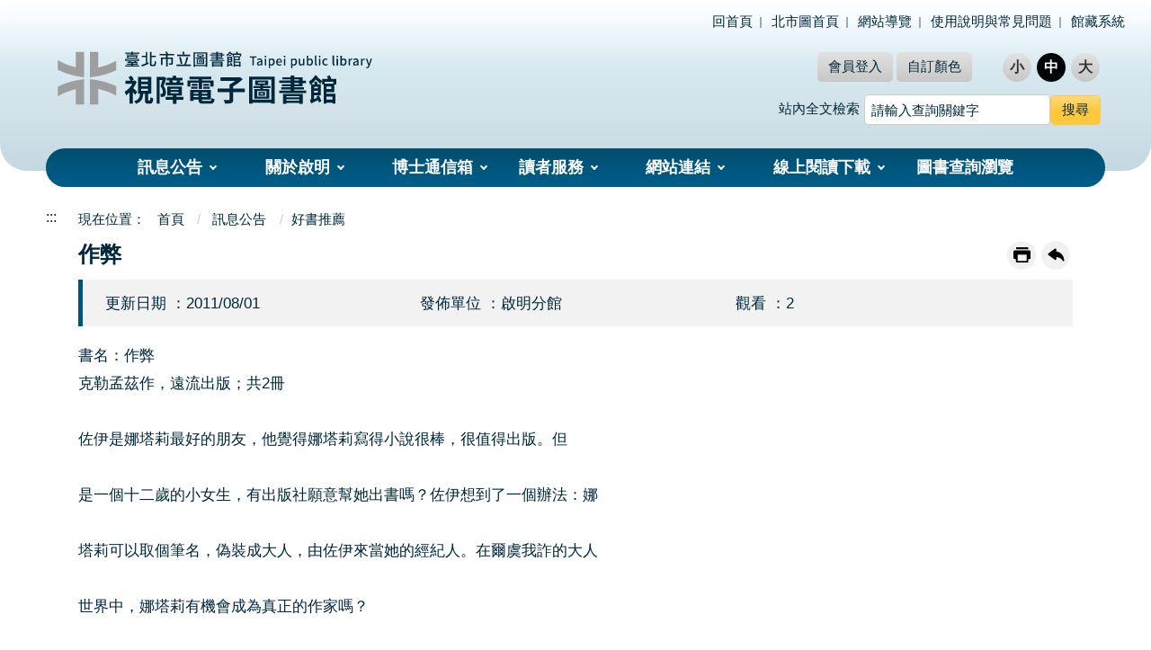

--- FILE ---
content_type: text/html;charset=utf-8
request_url: https://blind.tpml.edu.tw/TaipeiLib/wSite/ct?xItem=161316&ctNode=419&mp=2
body_size: 18284
content:
<!doctype html><html lang="zh-Hant" class="no-js" xmlns:user="urn:user-namespace-here" xmlns:msxsl="urn:schemas-microsoft-com:xslt">
<head>
<META http-equiv="Content-Type" content="text/html; charset=utf-8">
<meta charset="utf-8" xmlns:gcse="urn:google-did-not-provide-a-real-ns">
<meta http-equiv="X-UA-Compatible" content="IE=edge">
<meta name="viewport" content="width=device-width, initial-scale=1">
<title>作弊</title>
<link rel="stylesheet" type="text/css" href="xslgip/style2/vendor/slick/slick.css">
<link rel="stylesheet" type="text/css" href="xslgip/style2/vendor/slick/slick-theme.css">
<link rel="stylesheet" type="text/css" href="xslgip/style2/vendor/fancybox/jquery.fancybox.min.css">
<link rel="stylesheet" type="text/css" href="xslgip/style2/vendor/carousel/carousel-prev-next.css">
<link rel="stylesheet" href="xslgip/style2/css/hyui.css">
<link rel="icon" type="image/x-icon" href="xslgip/style2/images/favicon.png">
</head>
<body>
<a class="goCenter" href="#center" tabindex="1">按Enter到主內容區</a>
<div class="wrapper">
<header class="header">
<div class="container">
<a class="accesskey" href="#aU" id="aU" accesskey="U" title="臺北市立圖書館─視障電子圖書館" tabindex="2">:::</a>
<nav class="navigation" role="navigation" aria-label="Site">
<div class="navlist">
<ul>
<li>
<a href="/TaipeiLib/wSite/mp?mp=2" target="_nwGip">回首頁</a>
</li>
<li>
<a href="https://tpml.gov.taipei/" target="_nwGip">北市圖首頁</a>
</li>
<li>
<a href="sitemap?mp=2" target="_nwGip">網站導覽</a>
</li>
<li>
<a href="lp?ctNode=423&CtUnit=189&BaseDSD=7&mp=2" target="_nwGip">使用說明與常見問題</a>
</li>
<li>
<a href="https://book.tpml.edu.tw/" target="_nwGip">館藏系統</a>
</li>
</ul>
</div><div class="mpfun">
    <ul aria-label="login">
        <li class="myname" id="loginedUserName" style="display: none;"></li>
        <li style="display: none;" id="loginedHistory"><a href="/TaipeiLib/wSite/sp?xdUrl=/wSite/nonvisual/history.jsp&mp=2&ctNode=320">進入個人書房</a></li>
        <li class="logout_btn" onclick="doLogout()" style="display: none;" id="logoutBtn"><a href="#">登出</a></li>
        <li class="login_btn" onclick="goLogin()" style="display: none;" id="loginBtn"><a href="#">會員登入</a></li>
        <li><a href="#">自訂顏色</a>
            <!-- readset star -->
            <div class="readset" style="display:none;">
                <button type="button" class="btn close_btn" aria-label="Close" onclick="">關閉</button>
                <div class="flex-form">
                    <!-- changeTextColor -->
                    <div class="form_grp form_inline" aria-label="changeTextColor">
                        <label for="changeTextColor">文字顏色</label>
                        <select id="changeTextColor">
                            <option data-val="tC_default" selected="selected">預設文字顏色</option>
                            <option data-val="tC_white">白色(White)</option>
                            <option data-val="tC_black">黑色(Black)</option>
                            <option data-val="tC_yellow">黃色(Yellow)</option>
                            <option data-val="tC_lime">綠色(Lime)</option>
                        </select>
                    </div>
                    <!-- changeBackgroundColor -->
                    <div class="form_grp form_inline" aria-label="changeBackgroundColor">
                        <label for="changeBackgroundColor">背景顏色</label>
                        <select id="changeBackgroundColor">
                            <option data-val="bC_default" selected="selected">預設背景顏色</option>
                            <option data-val="bC_white">白色(White)</option>
                            <option data-val="bC_black">黑色(Black)</option>
                        </select>
                    </div>
                    <hr>   
                    <div class="btn_grp form_inline">
                        <button class="btn btn-submit" onclick="changeBackgroundAndText()">套用設定</button>
                        <button class="btn btn-reset" onclick="changeBackgroundAndTextDefault()">預設樣式</button>
                    </div>
                </div>
            </div>
            <!-- readset end -->
        </li>
    </ul>
</div>
<script>
	var globalUserInfo = {};
	document.addEventListener("DOMContentLoaded", function(event) { 
		globalUserInfo = getUserInfo();
		chcekLogin();
		checkBackgroundAndText();
   	 	ACCESS_TOKEN = globalUserInfo.jwToken;
	});
    /**
     * 登出
     * @returns {boolean}
     */
    function doLogout(linkUrl) {
    	 let postData = {};
		$.ajax({
			url: "/TaipeiLibAdmin/front/userLogout",
		     type: 'POST',
		     data: JSON.stringify(postData),
		     contentType: "application/json; charset=utf-8",
		     headers: {'Authorization': 'Bearer ' + ACCESS_TOKEN},
		     success: function (res) {
		         console.log(res);
		         if (res.success) {
		        	 eraseDefaultCookie();
			         if (linkUrl) {
			        	 window.location.href = linkUrl;
			         } else {
						window.location.reload();
			         }
		         } else {
				     console.log("lost jwtoken");
				     eraseDefaultCookie();
			         if (linkUrl) {
			        	 window.location.href = linkUrl;
			         } else {
						window.location.reload();
			         }
		         }
		     },
		     error: function (data, textStatus, errorThrown) {
			     console.log("lost jwtoken");
			     eraseDefaultCookie();
		         if (linkUrl) {
		        	 window.location.href = linkUrl;
		         } else {
					window.location.reload();
		         }
		         console.error(errorThrown);
		     }
		});  
    }
    function goLogin() {
        window.location.href = '/TaipeiLib/wSite/sp?xdUrl=/wSite/nonvisual/login.jsp&mp=2&ctNode=321'
    }
    function chcekLogin() {
		if (globalUserInfo.appToken != undefined && globalUserInfo.appToken != "") {
			$("#loginedUserName").text('歡迎，' + globalUserInfo.userName);
			$("#loginedUserName").show();
			$("#loginedHistory").show();
			$("#logoutBtn").show();
			$("#loginBtn").hide();
			if (globalUserInfo.readerTypeCode != "D") {
				alert("很抱歉，您並不符合使用資格。本網站服務限視障讀者登入後可使用。");
				doLogout();
			}
		} else {
			$("#loginedUserName").hide();
			$("#loginedHistory").hide();
			$("#logoutBtn").hide();
			$("#loginBtn").show();
		}
    }
    function checkBackgroundAndText() {
    	var body = document.body;
    	var textColor = window.localStorage.getItem('textColor');
    	var backgroundColor = window.localStorage.getItem('backgroundColor');
    	body.className = '';
    	body.classList.add(textColor);
    	body.classList.add(backgroundColor);

		var imgSrc = $(".container h1 a img")[0].src;
		imgSrc = imgSrc.replace(imgSrc.substring(imgSrc.lastIndexOf('/') + 1), '');
    	if (textColor == 'tC_white') {
        	$(".container h1 a img")[0].src = imgSrc + "logo_white.svg";
       	} else if (textColor == 'tC_yellow') {
        	$(".container h1 a img")[0].src = imgSrc + "logo_yellow.svg";
        } else if (textColor == 'tC_lime') {
        	$(".container h1 a img")[0].src = imgSrc + "logo_lime.svg";
        } else if (textColor == 'tC_black') {
        	$(".container h1 a img")[0].src = imgSrc + "logo_black.svg";
        } else {
        	$(".container h1 a img")[0].src = imgSrc + "logo.svg";
        }
    }
    function changeBackgroundAndText() {
    	var textColor = $('.wrapper #changeTextColor').find(':selected').attr('data-val');
    	var backgroundColor = $('.wrapper #changeBackgroundColor').find(':selected').attr('data-val');
    	if (document.querySelector(".m_search").style.display == 'block') {
        	textColor = $('.m_search #changeTextColor').find(':selected').attr('data-val');
        	backgroundColor = $('.m_search #changeBackgroundColor').find(':selected').attr('data-val');        	
       	}
    	window.localStorage.setItem('textColor', textColor);
    	window.localStorage.setItem('backgroundColor', backgroundColor);
    	checkBackgroundAndText();
    }
    function changeBackgroundAndTextDefault() {
    	if (document.querySelector(".m_search").style.display == 'block') {
        	$('.m_search #changeTextColor').prop("selectedIndex", 0);
        	$('.m_search #changeBackgroundColor').prop("selectedIndex", 0);
    	} else {
        	$('.wrapper #changeTextColor').prop("selectedIndex", 0);
        	$('.wrapper #changeBackgroundColor').prop("selectedIndex", 0);
       	}
    	changeBackgroundAndText();
    }
	function getCookie(name) {
		var match = document.cookie.match(new RegExp('(^| )' + name
				+ '=([^;]+)'));
		if (match) {
			return match[2];
		} else {
			console.log('--something went wrong---');
			return "";
		}
	}
	function b64DecodeUnicode(str) {
        return decodeURIComponent(atob(str).split('').map(function(c) {
            return '%' + ('00' + c.charCodeAt(0).toString(16)).slice(-2);
        }).join(''));
    }
    function getUserInfo() {
    	var appToken = getCookie("appToken");
		if (appToken != undefined && appToken != "") {
			var userInfo = {};
			userInfo.appToken = getCookie("appToken");
			userInfo.userName = b64DecodeUnicode(getCookie("userName"));
			userInfo.jwToken = getCookie("jwToken");
			userInfo.readerCode = getCookie("readerCode");
			userInfo.birth = getCookie("birth");
			userInfo.readerTypeCode = getCookie("readerTypeCode");
			return userInfo;			
		} else {
			return {};
		}
    }
    function eraseCookie(name) {
        document.cookie = name + '=; Path=/TaipeiLib/; Max-Age=0;';
    }
    function eraseDefaultCookie() {
    	eraseCookie("userName");
    	eraseCookie("readerCode");
    	eraseCookie("jwToken");
    	eraseCookie("appToken");
    	eraseCookie("birth");
    	eraseCookie("readerTypeCode");
    }
</script><div class="font_size">
<ul aria-label="字級大小切換">
<li>
<a href="#" class="small">小</a>
</li>
<li>
<a href="#" class="medium active">中</a>
</li>
<li>
<a href="#" class="large">大</a>
</li>
</ul>
</div>
</nav>
<div class="search" role="search">
<button type="button" class="btn sclose_btn" aria-label="Close" onclick="">關閉</button>
<div class="form_grp">
<label for="fullTextKeyword">站內全文檢索</label><input class="fullTextKeyword" name="fullTextKeyword" id="fullTextKeyword" type="text" title="請輸入查詢關鍵字" placeholder="請輸入查詢關鍵字" accesskey="S" aria-label="搜尋網站內容" onchange="this.value=this.value"><input name="" type="submit" value="搜尋" title="搜尋" class="btn btn-search" onclick="goToFulltextSearch()">
</div>
</div>
<script>
                $(document).ready(() => {
					let urlParams = new URLSearchParams(window.location.search);
					let fullTextKeyword = urlParams.get('fullTextKeyword');	
					$(".fullTextKeyword").eq(0).val(fullTextKeyword);
					$(".fullTextKeyword").eq(1).val(fullTextKeyword);				
   				});
			    function goToFulltextSearch() {
			    	var fullTextKeyword=$(".fullTextKeyword").eq(1).val();
			    	$(".fullTextKeyword").eq(0).val(fullTextKeyword);
			        location.href = "sp?xdUrl=/wSite/nonvisual/fullTextSearching.jsp&mp=2&ctNode=360&fullTextKeyword=" + fullTextKeyword;
			    }  
				</script>
<h1>
<a href="mp?mp=2"><img alt="臺北市立圖書館─視障電子圖書館" src="xslgip/style2/images/logo.svg"></a>
</h1>
<nav class="menu" role="navigation" aria-label="Header的導航列">
<ul>
<li>
<a href="np?ctNode=422&mp=2">訊息公告</a>
<ul>
<li>
<a href="lp?ctNode=335&CtUnit=111&BaseDSD=7&mp=2">最新消息</a>
</li>
<li>
<a href="lp?ctNode=418&CtUnit=185&BaseDSD=7&mp=2">新書目錄</a>
</li>
<li>
<a href="lp?ctNode=419&CtUnit=186&BaseDSD=7&mp=2">好書推薦</a>
</li>
<li>
<a href="lp?ctNode=420&CtUnit=185&BaseDSD=7&mp=2">圖書目錄</a>
</li>
</ul>
</li>
<li>
<a href="np?ctNode=336&mp=2">關於啟明</a>
<ul>
<li>
<a href="np?ctNode=337&CtUnit=112&BaseDSD=7&mp=2">創立沿革</a>
</li>
<li>
<a href="np?ctNode=338&CtUnit=113&BaseDSD=7&mp=2">服務項目</a>
</li>
<li>
<a href="np?ctNode=339&CtUnit=114&BaseDSD=7&mp=2">交通位置</a>
</li>
</ul>
</li>
<li>
<a href="np?ctNode=340&mp=2">博士通信箱</a>
<ul>
<li>
<a href="np?ctNode=341&CtUnit=115&BaseDSD=7&mp=2">實施說明</a>
</li>
<li>
<a href="sp?xdUrl=/wSite/nonvisual/drQa-form.jsp&mp=2&ctNode=342">本月題目</a>
</li>
<li>
<a href="sp?xdUrl=/wSite/nonvisual/drQa-lp.jsp&mp=2&ctNode=343">答案與得獎名單</a>
</li>
</ul>
</li>
<li>
<a href="np?ctNode=355&mp=2">讀者服務</a>
<ul>
<li>
<a href="sp?xdUrl=/wSite/nonvisual/history.jsp&mp=2&ctNode=320">圖書借閱紀錄(個人書房)</a>
</li>
<li>
<a href="sp?xdUrl=/wSite/nonvisual/message-lp.jsp&mp=2&ctNode=358">借書留言板</a>
</li>
<li>
<a href="sp?xdUrl=/wSite/nonvisual/register.jsp&mp=2&ctNode=359">借閱證申請(註冊)</a>
</li>
</ul>
</li>
<li>
<a href="np?ctNode=344&mp=2">網站連結</a>
<ul>
<li>
<a href="lp?ctNode=424&CtUnit=190&BaseDSD=7&mp=2">圖書館</a>
</li>
</ul>
</li>
<li>
<a href="np?ctNode=345&mp=2">線上閱讀下載</a>
<ul>
<li>
<a href="lp?ctNode=346&CtUnit=119&BaseDSD=32&mp=2">線上有聲書</a>
</li>
<li>
<a href="lp?ctNode=347&CtUnit=120&BaseDSD=32&mp=2">線上點字書</a>
</li>
<li>
<a href="lp?ctNode=348&CtUnit=121&BaseDSD=7&mp=2">用心看電影</a>
</li>
<li>
<a href="lp?ctNode=349&CtUnit=122&BaseDSD=7&mp=2">啟明之音</a>
</li>
<li>
<a href="lp?ctNode=350&CtUnit=123&BaseDSD=7&mp=2">有聲國語日報</a>
</li>
<li>
<a href="lp?ctNode=351&CtUnit=124&BaseDSD=7&mp=2">線上點字樂譜</a>
</li>
<li>
<a href="lp?ctNode=352&CtUnit=125&BaseDSD=7&mp=2">空中故事屋</a>
</li>
</ul>
</li>
<li>
<a href="sp?xdUrl=/wSite/nonvisual/bookSearch-lp.jsp&mp=2&ctNode=353">圖書查詢瀏覽</a>
</li>
</ul>
</nav>
<noscript> 您的瀏覽器不支援JavaScript語法，JavaScript語法並不影響內容的陳述。您可使用按鍵盤上的Ctrl鍵+
                    (+)鍵放大/(-)鍵縮小來改變字型大小；回到上一頁可使用瀏覽器提供的 Alt+左方向鍵(&larr;)
                    快速鍵功能；列印可使用瀏覽器提供的(Ctrl+P)功能。您的瀏覽器，不支援script語法，若您的瀏覽器無法支援請點選此超連結 <a href="#">網站導覽</a>
</noscript>
</div>
</header>
<main id="center" class="main innerpage">
<div class="container">
<a class="accesskey" href="#aC" id="aC" accesskey="C" title="主要內容區">:::</a>
<div class="center_block">
<div class="breadcrumb">
<ul>
<li>
<a href="mp?mp=2">
											首頁
										</a>
</li>
<li>
<a href="np?ctNode=422&mp=2" title="訊息公告">訊息公告</a>
</li>
<li>好書推薦</li>
</ul>
</div>
<h2 class="title" id="h2-label">作弊</h2>
<div class="function_panel">
<div class="function">
<ul>
<li class="print">
<a href="javascript:;" onclick="window.print()">友善列印</a>
</li>
<li class="back">
<a href="javascript:window.history.go(-1);">回上一頁</a>
</li>
</ul>
</div>
</div>
<section class="cp">
<ul class="publish_info">
<li>更新日期 ：2011/08/01</li>
<li>發佈單位 ：啟明分館</li>
<li>觀看 ：2</li>
</ul>
<p>書名：作弊<BR/>          克勒孟茲作，遠流出版；共2冊<BR/><BR/>    佐伊是娜塔莉最好的朋友，他覺得娜塔莉寫得小說很棒，很值得出版。但<BR/><BR/>是一個十二歲的小女生，有出版社願意幫她出書嗎？佐伊想到了一個辦法：娜<BR/><BR/>塔莉可以取個筆名，偽裝成大人，由佐伊來當她的經紀人。在爾虞我詐的大人<BR/><BR/>世界中，娜塔莉有機會成為真正的作家嗎？</p>
</section>
</div>
</div>
</main>
<footer>
<div class="container">
<a class="accesskey" href="#aZ" id="aZ" accesskey="Z" title="頁尾區">:::</a>
<div class="footer_logo">
<img alt="臺北市立圖書館logo" class="img-responsive flogo" src="xslgip/style2/images/f_logo.svg"></div>
<div class="footer_info"><ul class="footer_link">
<li><a href="ct?xItem=94219&ctNode=385&mp=2">隱私權及資訊安全政策</a></li>
<li><a href="ct?xItem=94220&ctNode=385&mp=2">政府網站資料開放宣告</a></li>
</ul>
<p>本網站為建立專屬視障者使用之網站，提供線上有聲書、點字書等資源，供視障者使用</p>
<p>啟明分館地址：臺北市松山區敦化北路155巷76號<br /> 電話：(02)2514-8443（詳細業務聯繫電話）｜傳真：(02)2514-8428<br /> 電子郵件：<a href="mailto:a15@email.tpml.edu.tw">a15@email.tpml.edu.tw</a><br /> 開放時間：週一至週日09:00-17:00｜休館日：每月第一個星期四及國定假日</p></div>
<div class="footer_icon">
<ul>
<li>
<a target="_blank" href="javascript:;"><img alt="臺北市政府,另開新視窗" src="xslgip/style2/images/taipeilogo.png"></a>
</li>
<li>
<a target="_blank" href="https://accessibility.moda.gov.tw/Applications/Detail?category=20230728115728"><img alt="通過AAA優先等級無障礙網頁檢測,另開新視窗" src="xslgip/style2/images/accessibility_aaa.jpg"></a>
</li>
</ul>
</div>
<div class="Copyright">臺北市立圖書館版權所有 &copy; 2022 All Rights Reserved.</div>
<div class="update">網站最後更新日期：
					<em>115年1月16日</em>
</div>
</div>
</footer>
</div>
<a href="javascript:;" class="scrollToTop">回頁首</a><script src="xslgip/style2/js/jquery-3.6.0.min.js"></script><script src="xslgip/style2/vendor/jquery.easing.min.js"></script><script src="xslgip/style2/vendor/slick/slick.min.js"></script><script src="xslgip/style2/vendor/slick/slick-lightbox.js"></script><script src="xslgip/style2/vendor/lazyload/lazyload.js"></script><script async="async" src="xslgip/style2/vendor/picturefill/picturefill.min.js"></script><script src="xslgip/style2/vendor/scrolltable/jquery.scroltable.min.js"></script><script src="xslgip/style2/vendor/sticky-sidebar/sticky-sidebar.js"></script><script src="xslgip/style2/vendor/sticky-sidebar/ResizeSensor.js"></script><script src="xslgip/style2/vendor/fancybox/jquery.fancybox.min.js"></script><script src="xslgip/style2/vendor/carousel/carousel-prev-next.js"></script><script src="xslgip/style2/js/hyui.js"></script><script src="xslgip/style2/js/customize.js"></script><script src="xslgip/style2/js/common/apiRequest.js"></script><script src="xslgip/style2/js/common/common.js"></script><script>
      
      var menuSwitch = true;
    </script>
</body>
</html>


--- FILE ---
content_type: text/javascript
request_url: https://blind.tpml.edu.tw/TaipeiLib/wSite/xslgip/style2/js/customize.js
body_size: 6958
content:
// 自行加入的JS請寫在這裡
$(function() {
    //sticky sidebar
    if ($('.stickySidebar').length > 0) {
        var stickySidebar = new StickySidebar('.stickySidebar', {
            containerSelector: '.main',
            topSpacing: 93,
            bottomSpacing: 0,
            minWidth: 768,
            resizeSensor: true,
        });
    }
    // 首頁輪播
    $('.mpSlider').slick({
        mobileFirst: true,
        dots: true,
        arrows: true,
        infinite: true,
        speed: 500,
        autoplay: true,
        fade: true,
        lazyLoaded: true,
        lazyLoad: 'ondemand',
        ease: 'ease',
        pauseOnHover: false,
        pauseOnFocus: false,
        customPaging: function(slider, i) {
            var title = $(slider.$slides[i]).find('img').attr('alt').trim();
            return $('<button type="button" aria-label="' + title + '"/>').text(title);
        }
    });
    // 廣告輪播
    $('.adSlider').slick({
        mobileFirst: true,
        dots: false,
        infinite: true,
        speed: 300,
        slidesToShow: 2,
        slidesToScroll: 1,
        autoplay: true,
        arrow: true,
        lazyLoaded: true,
        lazyLoad: 'ondemand',
        ease: 'ease',
        responsive: [{
            breakpoint: 1200,
            settings: {
                slidesToShow: 5,
                slidesToScroll: 1,
                arrows: true
            }
        }, {
            breakpoint: 768,
            settings: {
                slidesToShow: 4,
                slidesToScroll: 1,
                arrows: true
            }
        }, {
            breakpoint: 575,
            settings: {
                slidesToShow: 3,
                slidesToScroll: 1,
                arrows: true
            }
        }]
    });
    //燈箱slick+lightBox組合
    $('.cp_slider').slick({
        dots: true,
        infinite: true,
        speed: 500,
        slidesToShow: 4,
        slidesToScroll: 1,
        autoplay: false,
        autoplaySpeed: 1500,
        pauseOnHover: true,
        pauseOnFocus: true,
        focusOnSelect: true,
        accessibility: true,
        lazyLoad: 'ondemand',
        ease: 'ease',
        responsive: [{
            breakpoint: 768,
            settings: {
                slidesToShow: 2,
                slidesToScroll: 2,
                infinite: true,
                dots: true
            }
        }, {
            breakpoint: 545,
            settings: {
                arrows: true,
                slidesToShow: 2,
                slidesToScroll: 2
            }
        }, {
            breakpoint: 480,
            settings: {
                arrows: true,
                slidesToShow: 1,
                slidesToScroll: 1,
                arrows: false
            }
        }]
    });
    $('.cp_slider').slickLightbox({
        caption: 'caption',
        lazyLoad: 'ondemand',
        useHistoryApi: 'true',
        ease: 'ease',
        lazy: true
    });
    // 
    $('.cppic_slider').slick({
        dots: true,
        infinite: false,
        speed: 500,
        slidesToShow: 4,
        slidesToScroll: 1,
        autoplay: false,
        autoplaySpeed: 1500,
        // pauseOnHover: true,
        // pauseOnFocus: true,
        // focusOnSelect: true,
        // accessibility: true,
        // lazyLoad: 'ondemand',
        // ease: 'ease',
        responsive: [{
            breakpoint: 768,
            settings: {
                slidesToShow: 2,
                slidesToScroll: 2,
                infinite: true,
                dots: true
            }
        }, {
            breakpoint: 545,
            settings: {
                arrows: true,
                slidesToShow: 2,
                slidesToScroll: 2
            }
        }, {
            breakpoint: 480,
            settings: {
                arrows: true,
                slidesToShow: 1,
                slidesToScroll: 1,
                arrows: false
            }
        }]
    });
    // cp_photo
    $('.Slider-for').on('init reInit afterChange', function(event, slick, currentSlide) {
        var i = (currentSlide ? currentSlide : 0) + 1;
        $('.controls').html(i + '/' + slick.slideCount);
    });
    $('.Slider-for').slick({
        slidesToShow: 1,
        slidesToScroll: 1,
        arrows: false,
        fade: true,
        swipe: false,
        swipeToSlide: false,
        lazyLoad: 'ondemand',
        asNavFor: '.Slider-nav',
        infinite: true
    });
    $('.Slider-nav').slick({
        slidesToShow: 2,
        slidesToScroll: 1,
        asNavFor: '.Slider-for',
        dots: true,
        arrows: true,
        lazyLoad: 'ondemand',
        focusOnSelect: true,
        infinite: true
    });

    // password_toggle
    var passShow = false;
    $('.password_toggle').each(function(index, el) {
        $(this).find('.btn-icon').off().click(function(e) {
            if (!passShow) {
                $(this).children('i').removeClass().addClass('i_show');
                $(this).parents('.password_toggle').find('input[type="password"]').attr('type', 'text');
                passShow = true;
                // console.log(passShow);
            } else {
                $(this).children('i').removeClass().addClass('i_hide');
                $(this).parents('.password_toggle').find('input[type="text"]').attr('type', 'password');
                passShow = false;
                // console.log(passShow);
            }
            e.preventDefault();
        });
    });

    //navigation readset收合區塊
    $('.mpfun').find('li').has('.readset').addClass('hasChild');
    var _navlistChild = $('.mpfun').find('li.hasChild');
    $('.mpfun>ul>li>a').click(function() {
        $(this).siblings('.readset').slideToggle();
    })
    // _navlistChild.children('a').keyup(function() {
    //     $(this).siblings('.readset').fadeIn();
    // });
    // _navlistChild.find('.text_contrast li:last>a').focusout(function() {
    //     $(this).parents('.readset').hide();
    // });
    _navlistChild.find('button:last').focusout(function() {
        $(this).parents('.readset').hide();
    });
    $('.close_btn').click(function() {
        $(this).parent('.readset').hide();
    })


// 點外面關閉share
    $(document).on('touchend click', function(e) {
        var container = $('.header .mpfun');
        if (!container.is(e.target) && container.has(e.target).length === 0) {
            $('.header .mpfun .readset').hide();
        }
    });

});

//accordionqa
$(".accordionqa .accordionblock").each(function () {
  var _accordionItem = $(this).children(".question");
  var _openclose_btn = _accordionItem.children(".openclose_btn");
  var _answercontent = $(this).children(".answer");
  if (_answercontent.length == 0) {
    _openclose_btn.hide();
} else {
    function accordion3(e) {
      if (_answercontent.is(":hidden")) {
        _answercontent.slideDown();
        _openclose_btn.text("收合").addClass("open");
    } else {
        _answercontent.slideUp();
        _openclose_btn.text("展開").removeClass("open");
    }
}
_accordionItem.click(accordion3);
}
});

//fold收合區塊
$('.fold').find('div').has('.fold_box').addClass('hasChild');
var _foldChild = $('.fold').find('div.hasChild');
$('.fold .fold_btn').click(function() {
    $(this).siblings('.fold_box').slideToggle();
})
// _foldChild.children('button').keyup(function() {
//     $(this).siblings('.fold_box').fadeIn();
// });
_foldChild.find('.selbox').focusout(function() {
    $(this).parents('.fold_box').hide();
});




--- FILE ---
content_type: text/javascript
request_url: https://blind.tpml.edu.tw/TaipeiLib/wSite/xslgip/style2/js/hyui.js
body_size: 34676
content:
$(function() {
    document.createElement('picture');
    /*-----------------------------------*/
    ///////////////// 變數 ////////////////
    /*-----------------------------------*/
    var _window = $(window),
    ww = _window.outerWidth(),
    wh = _window.height(),
    _body = $('body'),
    wwNormal = 1400,
    wwMedium = 992,
    wwSmall = 768,
    wwxs = 576;
    /*-----------------------------------*/
    //////////// nojs 先移除////////////////
    /*-----------------------------------*/
    $('html').removeClass('no-js');
    /*-----------------------------------*/
    /////// header選單 tab及 fix設定////////
    /*-----------------------------------*/
    var _menu = $('.menu'),
    _megamenu = $('.megamenu');
    _menu.find('li').has('ul').addClass('hasChild');
    _megamenu.find('li').has('ul').addClass('hasChild');
    var liHasChild = _menu.find('li.hasChild'),
    liHasChild2 = _megamenu.children('ul').children('li.hasChild');
    /*-----------------------------------*/
    ////////////// 行動版選單切換////////////
    /*-----------------------------------*/
    _body.prepend(
        '<aside class="sidebar"><div class="m_area"><button type="button" class="sidebarClose">關閉</button></div><div class="menu_overlay"></div></aside>'
        );
    $('header .container').prepend(
        '<button type="button" class="searchCtrl">查詢</button><button type="button" class="sidebarCtrl">側欄選單</button>'
        );
    var menu_status = false,
    _sidebar = $('.sidebar'),
    _search = $('.search'),
    _nav = $('.navigation'),
    _sidebarClose = $('.sidebarClose'),
    _sidebarCtrl = $('.sidebarCtrl'),
    _overlay = $('.menu_overlay'),
    _mArea = $('.m_area');
    _sidebarCtrl.append('<span></span><span></span><span></span>');
    _mpfun = $('.mpfun');
    // -------------------------------------------- 打開選單 function
    function showSidebar() {
        _sidebar.show();
        _mArea.show().addClass('open');
        _mArea.animate({ 'margin-left': 0 }, 400, 'easeOutQuint');
        _body.addClass('noscroll');
        $('.m_area .menu li:first-child>a').focus();//跳進行動版選單
        _overlay.fadeIn();
        $('.m_search').hide();
        search_mode = false;
    }
    // -------------------------------------------- 縮合選單 function
    function hideSidebar() {
        _mArea.animate({ 'margin-left': _mArea.width() * -1 + 'px' }, 500, 'easeOutQuint', function() {
            _sidebar.fadeOut(200);
            _mArea.removeClass('open');
            _mArea.hide();
        });
        _body.removeClass('noscroll');
        _overlay.fadeOut();
        liHasChild.children('ul').hide();
    }
    // -------------------------------------------- 打開選單動作
    _sidebarCtrl.off().click(function(e) {
        showSidebar();
        e.preventDefault();

    });
    // -------------------------------------------- overlay關閉選單
    _overlay
    .add(_sidebarClose)
    .off()
    .click(function() {
        hideSidebar();
    });
    _overlay.off('mouseenter');
    // -------------------------------------------- 無障礙tab設定，手機版menu離開最後一個選項後關閉
    _mArea.find('.sidebarClose').focusout(function() {
        hideSidebar();
        $('h1>a').focus();
    });
    _overlay.off("mouseenter");
    // -------------------------------------------- menu
    liHasChild.children('a').keyup(function() {
        $(this).siblings('ul').fadeIn();
        $(this)
        .parent('li')
        .siblings()
        .focus(function() {
            $(this).hide();
        });
    });
    _menu.find('li').keyup(function() {
        $(this).siblings().children('ul').hide();
    });
    _menu.find('li:last>a').focusout(function() {
        _menu.find('li ul').hide();
    });
    // megamenu
    liHasChild2.children('a').keyup(function() {
        $(this).siblings('ul').fadeIn();
        $(this).siblings('ul').find('ul').fadeIn();
        $(this)
        .parent('li')
        .siblings()
        .focus(function() {
            $(this).hide();
        });
    });
    _megamenu
    .children('ul')
    .children('li')
    .keyup(function() {
        $(this).siblings().children('ul').hide();
    });
    _megamenu.find('li:last>a').focusout(function() {
        _menu.find('li ul').hide();
    });

    // 先複製過去
    // _nav.clone().prependTo(_mArea);
    _menu.clone().prependTo(_mArea);
    _megamenu.clone().prependTo(_mArea);
    _search.clone().prependTo(_body).removeClass('search').addClass('m_search');
    _nav.clone().appendTo($('.m_search'));
    $( ".m_search .font_size" ).after( $( ".m_search .navlist" ) );
    $( ".searchCtrl" ).before( $( "h1" ) );

    var liHasChild_level1 = $('aside .menu ul').children('li.hasChild'),
    liHasChild_level2 = $('aside .menu ul ul').children('li.hasChild'),
    liHasChild_level3 = $('aside .menu ul ul ul').children('li.hasChild'),
    subMenuWidth = liHasChild.first().children('ul').outerWidth();
    // megamenu
    var liHasChild2_level1 = $('aside .megamenu ul').children('li.hasChild'),
    liHasChild2_level2 = $('aside .megamenu ul ul').children('li.hasChild'),
    liHasChild2_level3 = $('aside .megamenu ul ul ul').children('li.hasChild'),
    subMenuWidth2 = liHasChild2.first().children('ul').outerWidth();
    // 切換PC/Mobile 選單
    function mobileMenu() {
        ww = _window.outerWidth();
        if (ww < wwSmall) {
            /*-----------------------------------*/
            /////////////// 手機版設定 /////////////
            /*-----------------------------------*/
            menu_status = false;
            _sidebar.hide();
            _overlay.hide();
            _mArea.css({
                'margin-left': _mArea.width() * -1 + 'px',
            });
            liHasChild_level1.on({
                mouseenter: function() {
                    $(this).children('ul').stop(true, true).slideDown('600', 'easeOutQuint');
                },
                mouseleave: function() {
                    $(this).parent().siblings('ul').hide();
                    $(this).children('ul').stop(true, true).slideUp('600', 'easeOutQuint');
                },
            });
            // 副選單點出
            liHasChild.off().on('mouseenter,mouseleave');
            liHasChild.on('touchstart', function() {
                $(this).off('mouseenter,mouseleave');
            });
            // 第一層選單
            liHasChild_level1.off().on('click', function(e) {
                $(this).siblings('li').find('ul').stop(true, true).slideUp('600', 'easeOutQuint');
                $(this).children('ul').stop(true, true).slideDown('600', 'easeOutQuint');
            });
            // 第二層選單
            liHasChild_level2.off().on('click', function(e) {
                $(this).siblings('li').children('ul').stop(true, true).slideUp('600', 'easeOutQuint');
                $(this).children('ul').stop(true, true).slideDown('600', 'easeOutQuint');
            });
            // 第三層選單
            liHasChild_level3.off().on('click', function(e) {
                e.preventDefault();
            });
            //手機版第第一層點了不會進入內頁，拿掉第一層的連結無作用
            $('.sidebar .menu .hasChild')
            .children('a')
            .off()
            .on('click', function(e) {
                e.preventDefault();
            });
            // megamenu
            liHasChild2_level1.on({
                mouseenter: function() {
                    $(this).children('ul').stop(true, true).slideDown('600', 'easeOutQuint');
                },
                mouseleave: function() {
                    $(this).parent().siblings('ul').hide();
                    $(this).children('ul').stop(true, true).slideUp('600', 'easeOutQuint');
                },
            });
            // 副選單點出
            liHasChild2.off().on('mouseenter,mouseleave');
            liHasChild2.on('touchstart', function() {
                $(this).off('mouseenter,mouseleave');
            });
            // 第一層選單
            liHasChild2_level1.off().on('click', function(e) {
                $(this).siblings('li').find('ul').stop(true, true).slideUp('600', 'easeOutQuint');
                $(this).children('ul').stop(true, true).slideDown('600', 'easeOutQuint');
            });
            // 第二層選單
            liHasChild2_level2.off().on('click', function(e) {
                $(this).siblings('li').children('ul').stop(true, true).slideUp('600', 'easeOutQuint');
                $(this).children('ul').stop(true, true).slideDown('600', 'easeOutQuint');
            });
            // 第三層選單
            liHasChild2_level3.off().on('click', function(e) {
                e.preventDefault();
            });
            //手機版第第一層點了不會進入內頁，拿掉第一層的連結無作用
            $('.sidebar .megamenu .hasChild')
            .children('a')
            .off()
            .on('click', function(e) {
                e.preventDefault();
            });
            //
            _body.off('touchmove');
            $('.m_search').hide();
            $('.language').find('ul').hide();
            //sclose_btn
            $('.sclose_btn').click(function() {
                $(this).parent('.m_search').hide();
            })

        } else {
            /*-----------------------------------*/
            /////////////// PC版設定 /////////////
            /*-----------------------------------*/
            hideSidebar();
            _body.removeClass('noscroll');
            $('.m_search').hide();
            search_mode = false;
            $('.language').find('ul').hide();
            // 副選單滑出
            liHasChild.on({
                mouseenter: function() {
                    $(this).children('ul').stop(true, false).fadeIn();
                },
                mouseleave: function() {
                    $(this).parent().siblings('ul').hide();
                    $(this).children('ul').stop(true, false).fadeOut();
                },
            });
            liHasChild.off('click');
            // megamenu
            // 副選單滑出
            liHasChild2.on({
                mouseenter: function() {
                    $(this).children('ul').stop(true, false).fadeIn();
                },
                mouseleave: function() {
                    $(this).parent().siblings('ul').hide();
                    $(this).children('ul').stop(true, false).fadeOut();
                },
            });
            liHasChild2.off('click');
            $('.megamenu').children('ul').children('li').children('ul').hide();
            // 傳統menu
            if (_menu.lenght > 0) {
                liHasChild.on({
                    mouseenter: function() {
                        $(this).children('ul').stop(true, false).fadeIn();
                    },
                    mouseleave: function() {
                        $(this).parent().siblings('ul').hide();
                        $(this).children('ul').stop(true, false).fadeOut();
                    },
                });
            }
            // megamenu
            if (_megamenu.lenght > 0) {
                liHasChild2.on({
                    mouseenter: function() {
                        $(this).children('ul').stop(true, false).fadeIn();
                    },
                    mouseleave: function() {
                        $(this).parent().siblings('ul').hide();
                        $(this).children('ul').stop(true, false).fadeOut();
                    },
                });
            }
            // 如果點在外面
            // $(document).on('touchend click', function(e) {
            //     var target = e.target;
            //     if (!$(target).is('.menu li a')) {
            //         $('.menu').find('li ul').hide();
            //     }
            // });
        }
    }
    //行動版/電腦版切換
    var resizeTimer;
    _window.on('resize', function(event) {
        clearTimeout(resizeTimer);
        resizeTimer = setTimeout(function() {
            // search_mode = true;
            $('.m_search').hide();
            mobileMenu();
        }, 50);
    });
    mobileMenu();
    // search設定
    var search_mode = false;
    var _searchCtrl = $('.searchCtrl');
    $('.m_search').hide();

    function searchToggle() {
        if (!search_mode) {
            $('.m_search').stop(true, false).slideDown('400', 'easeOutQuint');
            // $('.m_search').find('input[type="text"]').focus();
            search_mode = true;
            // prevent Android sofr Keyboard
            var isAndroid = /android/i.test(navigator.userAgent.toLowerCase());
            if (isAndroid) {
                _window.off('resize');
            }
        } else {
            $('.m_search').hide();
            search_mode = false;
        }
    }
    _searchCtrl.off().on('click', function(e) {
        searchToggle();
    });
    // 如果點在外面
    $(document.body).click(function(e) {
        if (search_mode) {
            searchToggle();
            search_mode = false;
        }
    });
    $('.m_search ,.searchCtrl').click(function(e) {
        e.stopPropagation();
    });
    // fixed navbar
    var resizeNavTimer;
    if ($('header .menu').length > 0) {
        var stickyMenuTop = Math.floor($('header .menu').offset().top),
        menuH = Math.floor(_menu.outerHeight());

        function stickynavBar() {
            windowW = _window.outerWidth();
            if (windowW >= wwSmall && $(this).scrollTop() > stickyMenuTop) {
                $('header .menu').addClass('sticky');
                $('.main').css('padding-top', menuH);
            } else {
                $('header .menu').removeClass('sticky');
                $('.main').removeAttr('style');
            }
        }
        _window.on('scroll', function(event) {
            stickynavBar();
        });
        _window.on('resize', function(event) {
            clearTimeout(resizeNavTimer);
            resizeNavTimer = setTimeout(function() {
                stickyMenuTop = Math.floor($('header .menu').offset().top);
                $('.main').removeAttr('style');
                stickynavBar();
            }, 200);
        });
        stickynavBar();
    }
    if ($('header .megamenu').length > 0) {
        var stickyMegamenuTop = Math.floor($('header .megamenu').offset().top),
        megamenuH = Math.floor($('header .megamenu').outerHeight());

        function stickyMegaNavBar() {
            windowW = _window.outerWidth();
            if (windowW >= wwSmall && $(this).scrollTop() > stickyMegamenuTop) {
                $('header .megamenu').addClass('sticky');
                $('.main').css('padding-top', megamenuH);
            } else {
                $('header .megamenu').removeClass('sticky');
                $('.main').removeAttr('style');
            }
        }
        _window.on('scroll', function(event) {
            stickyMegaNavBar();
        });
        _window.on('resize', function(event) {
            clearTimeout(resizeNavTimer);
            resizeNavTimer = setTimeout(function() {
                stickyMenuTop = Math.floor($('header .megamenu').offset().top);
                $('.main').removeAttr('style');
                stickyMegaNavBar();
            }, 200);
        });
        stickyMegaNavBar();
    }

    /*-----------------------------------*/
    //////////// notice訊息區塊 ////////////
    /*-----------------------------------*/
    $('[class*="notice"] a.close').click(function(e) {
        $(this).parent('[class*="notice"]').hide();
        e.preventDefault();
    });
    /*-----------------------------------*/
    //////////// Accordion設定 ////////////
    /*-----------------------------------*/
    $('.accordion').each(function() {
        $(this).find('.accordion-content').hide();
        var _accordionItem = $(this).children('ul').children('li').children('a');
        _accordionItem.each(function() {
            function accordion(e) {
                $(this).parent('li').siblings().children('a').removeClass('active');
                $(this).toggleClass('active');
                $(this).parent('li').siblings().children('.accordion-content').slideUp();
                $(this).next('.accordion-content').slideToggle();
                e.preventDefault();
            }
            $(this).click(accordion);
            $(this).keyup(accordion);
        });
    });
    /*-----------------------------------*/
    /////////////fatfooter開關/////////////
    /*-----------------------------------*/
    $('.btn-fatfooter').click(function(e) {
        $(this)
        .parent('.container')
        .find('nav>ul>li>ul')
        .stop(true, true)
        .slideToggle(function() {
            if ($(this).is(':visible')) {
                $('.btn-fatfooter').html('收合/CLOSE');
                $('.btn-fatfooter').attr('name', '收合選單/CLOSE');
            } else {
                $('.btn-fatfooter').html('展開/OPEN');
                $('.btn-fatfooter').attr('name', '展開選單/OPEN');
            }
        });
        $(this).stop(true, true).toggleClass('close');
    });
    /*-----------------------------------*/
    ////////////////多組Tab////////////////
    /*-----------------------------------*/
    var tab_headerHeight = Math.floor($('.header').outerHeight(true));
    var resizeTimer1;
    _window.resize(function() {
        clearTimeout(resizeTimer1);
        resizeTimer1 = setTimeout(function() {
            ww = _window.outerWidth();
            tabSet();
        }, 50);
    });

    function tabSet() {
        $('.tabs').each(function() {
            var _tab = $(this),
            _tabItem = _tab.find('.tabItem'),
            _tabContent = _tab.find('.tabContent'),
            tabwidth = _tab.width(),
            tabItemHeight = _tabItem.outerHeight(),
            tabContentHeight = _tab.find('.active').next().innerHeight(),
                tabGutter= parseInt('4px'),         // 可設定 Gutter 寬度
                tabItemLength = _tabItem.length,
                tabItemWidth,
                marginLeft;
                _tab.find('.active').next('.tabContent').show();
                if (ww >= wwSmall) {
                    _tabContent.css('top', tabItemHeight);
                    _tab.height(tabContentHeight + tabItemHeight);

                    tabItemWidth = ( tabwidth / tabItemLength) - tabGutter;
                    marginLeft = ((tabwidth - (tabItemWidth * tabItemLength)) / (tabItemLength - 1));

                    _tabItem.outerWidth(tabItemWidth).css('margin-left', marginLeft);
                    _tabItem.first().css('margin-left', 0);
                    _tabItem.last().css({ position: 'absolute', top: 0, right: 0 }).outerWidth(tabItemWidth);
                } else {
                    _tab.css('height', 'auto');
                    _tabItem.width(tabwidth);
                    _tabItem.css('margin-left', 0).last().css('position', 'relative');
                }
            _tabItem.focus(tabs); //改button後，前面改_tabItem
            _tabItem.click(tabs); //改button後，前面改_tabItem
            function tabs(e) {
                var _tabItemNow = $(this), //改button後，原來$(this).parent(),改$(this)
                tvp = _tab.offset().top,
                tabIndex = _tabItemNow.index() / 2,
                scollDistance = tvp + tabItemHeight * tabIndex - tab_headerHeight;
                _tabItem.removeClass('active');
                _tabItemNow.addClass('active');
                if (ww <= wwSmall) {
                    _tabItem.not('.active').next().slideUp();
                    _tabItemNow.next().slideDown();
                    $('html,body').stop(true, false).animate({ scrollTop: scollDistance });
                } else {
                    _tabItem.not('.active').next().hide();
                    _tabItemNow.next().show();
                    tabContentHeight = _tabItemNow.next().innerHeight();
                    _tab.height(tabContentHeight + tabItemHeight);
                }
                e.preventDefault();
            }
        });
    }
    $('.tabs>.tabItem:first-child>a').trigger('click');
    tabSet();
    /*-----------------------------------*/
    ///////////////置頂go to top////////////
    /*-----------------------------------*/
    $(window).on('scroll', function() {
        if ($(this).scrollTop() > 200) {
            $('.scrollToTop').fadeIn();
        } else {
            $('.scrollToTop').fadeOut();
        }
    });
    /*-----------------------------------*/
    /////click event to scroll to top//////
    /*-----------------------------------*/
    $('.scrollToTop')
    .off()
    .click(function(e) {
        $('html, body').stop().animate({ scrollTop: 0 }, 400, 'linear');
            // $('a.goCenter').focus(); //加入這行
        e.preventDefault();
    });
    $('.scrollToTop').keydown(function(e) {
        $('html, body').stop().animate({ scrollTop: 0 }, 400, 'linear');
        _body.find('a.goCenter').focus();
        e.preventDefault();
    });
    /*--------------------------------------------------------*/
    /////設定img 在IE9+ SAFARI FIREFOX CHROME 可以object-fit/////
    /*--------------------------------------------------------*/
    var userAgent, ieReg, ie;
    userAgent = window.navigator.userAgent;
    ieReg = /msie|Trident.*rv[ :]*11\./gi;
    ie = ieReg.test(userAgent);
    if (ie) {
        $('.img-container').each(function() {
            var imgUrl = $(this).find('img').attr('data-src');
            var $container = $(this);
            $container.has('.none').addClass('ie-object-none');
            $container.has('.none').css('backgroundImage', 'url(' + imgUrl + ')');
            $container.has('.cover').addClass('ie-object-cover');
            $container.has('.cover').css('backgroundImage', 'url(' + imgUrl + ')');
            $container.has('.fill').addClass('ie-object-fill');
            $container.has('.fill').css('backgroundImage', 'url(' + imgUrl + ')');
            $container.has('.contain').addClass('ie-object-contain');
            $container.has('.contain').css('backgroundImage', 'url(' + imgUrl + ')');
        });
    }
    /*-----------------------------*/
    /////form表單 placeholder隱藏/////
    /*-----------------------------*/
    // $('input,textarea').focus(function() {
    //     $(this).removeAttr('placeholder');
    // });
    $('input[type="checkbox"]')
    .off()
    .click(function(e) {
        $(this).blur();
    });
    /*------------------------------------*/
    /////form表單 單個檔案上傳+多個檔案上傳/////
    /*------------------------------------*/
    $(document).on('change', '.check_file', function() {
        var names = [];
        var length = $(this).get(0).files.length;
        for (var i = 0; i < $(this).get(0).files.length; ++i) {
            names.push($(this).get(0).files[i].name);
        }
        // $('input[name=file]').val(names);
        if (length > 2) {
            var fileName = names.join(', ');
            $(this)
            .closest('.upload_grp')
            .find('.upload_file')
            .attr('value', length + ' files selected');
        } else {
            $(this).closest('.upload_grp').find('.upload_file').attr('value', names);
        }
    });
    /*------------------------------------*/
    //////////分享按鈕 share dropdwon////////
    /*------------------------------------*/
    $('.function_panel .share').children('ul').hide();
    $('.function_panel .share').prepend('<a href="#" class="shareButton">share分享按鈕</a>');
    var _shareButton = $('.shareButton');
    _shareButton.off().click(function(e) {
        $(this).siblings('ul').stop(true, true).slideToggle();
        e.preventDefault();
    });
    _shareButton.keyup(function(event) {
        $(this).siblings('ul').stop(true, true).slideDown();
    });
    $('.function_panel .share')
    .find('li:last>a')
    .focusout(function(event) {
        $(this).parent().parent('ul').hide();
    });
    // 點外面關閉share
    $(document).on('touchend click', function(e) {
        var container = $('.function_panel .share');
        if (!container.is(e.target) && container.has(e.target).length === 0) {
            $('.function_panel .share ul').hide();
        }
    });
    /*------------------------------------*/
    /////////////字型大小 font-size//////////
    /*------------------------------------*/
    $('.font_size')
    .find('.small')
    .click(function(e) {
        $(this).parent('li').siblings('li').find('a').removeClass('active');
        $('body').removeClass('large_size').addClass('small_size');
        $(this).blur().addClass('active');
        e.preventDefault();
        createCookie('FontSize', 'small', 356);
    });
    $('.font_size')
    .find('.medium')
    .click(function(e) {
        $(this).parent('li').siblings('li').find('a').removeClass('active');
        $('body').removeClass('large_size small_size');
        $(this).blur().addClass('active');
        e.preventDefault();
        createCookie('FontSize', 'medium', 356);
    });
    $('.font_size')
    .find('.large')
    .click(function(e) {
        $(this).parent('li').siblings('li').find('a').removeClass('active');
        $('body').removeClass('small_size').addClass('large_size');
        $(this).blur().addClass('active');
        e.preventDefault();
        createCookie('FontSize', 'large', 356);
    });

    function createCookie(name, value, days) {
        if (days) {
            var date = new Date();
            date.setTime(date.getTime() + days * 24 * 60 * 60 * 1000);
            var expires = '; expires=' + date.toGMTString();
        } else expires = '';
        document.cookie = name + '=' + value + expires + '; path=/';
    }

    function readCookie(name) {
        var nameEQ = name + '=';
        var ca = document.cookie.split(';');
        for (var i = 0; i < ca.length; i++) {
            var c = ca[i];
            while (c.charAt(0) == ' ') c = c.substring(1, c.length);
            if (c.indexOf(nameEQ) == 0) return c.substring(nameEQ.length, c.length);
        }
        return null;
    }
    window.onload = function(e) {
        var cookie = readCookie('FontSize');
        //alert('cookie='+cookie);
        if (cookie == 'small') {
            //$('.font_size').find('.small').click();
            $('.font_size').find('.small').parent('li').siblings('li').find('a').removeClass('active');
            $('body').removeClass('large_size medium_size').addClass('small_size');
            $('.font_size').find('.small').addClass('active');
            e.preventDefault();
        } else {
            if (cookie == 'large') {
                //$('.font_size').find('.large').click();
                $('.font_size').find('.large').parent('li').siblings('li').find('a').removeClass('active');
                $('body').removeClass('small_size medium_size').addClass('large_size');
                $('.font_size').find('.large').addClass('active');
                e.preventDefault();
            } else {
                //這裡是預設宣告
                //$('.font_size').find('.medium').click();
                $('.font_size').find('.medium').parent('li').siblings('li').find('a').removeClass('active');
                $('body').removeClass('large_size small_size');
                $('.font_size').find('.medium').addClass('active');
                e.preventDefault();
            }
        }
    };
    /*-----------------------------------*/
    /////////// category active  //////////
    /*-----------------------------------*/
    $('.category')
    .find('a')
    .off()
    .click(function(event) {
        $(this).parent('li').siblings().find('a').removeClass('active');
        $(this).addClass('active').blur();
    });
    /*-----------------------------------*/
    /////////// 無障礙快捷鍵盤組合  //////////
    /*-----------------------------------*/
    $(document).on('keydown', function(e) {
        // alt+S 查詢
        if (e.altKey && e.keyCode == 83) {
            $('html, body').animate({ scrollTop: 0 }, 200, 'easeOutExpo');
            $('.search').find('input[type="text"]').focus();
        }
        // alt+U header
        if (e.altKey && e.keyCode == 85) {
            $('html, body').animate({ scrollTop: 0 }, 200, 'easeOutExpo');
            $('header').find('.accesskey').focus();
        }
        // alt+C 主要內容區
        if (e.altKey && e.keyCode == 67) {
            $('html, body')
            .stop(true, true)
            .animate({ scrollTop: $('.main').find('.accesskey').offset().top - 70 }, 800, 'easeOutExpo');
            $('.main').find('.accesskey').focus();
        }
        // alt+Z footer
        if (e.altKey && e.keyCode == 90) {
            $('html, body')
            .stop(true, true)
            .animate({ scrollTop: $('footer').find('.accesskey').offset().top }, 800, 'easeOutExpo');
            $('footer').find('.accesskey').focus();
        }
    });
    //無障礙切換slick箭頭語系
    if ($('html')[0].hasAttribute('lang')) {
        var weblang = $('html').attr('lang');
        if (weblang.substring(0, 2) == 'zh') {
            $('.slick-prev').attr('title', '上一筆');
            $('.slick-next').attr('title', '下一筆');
        } else if (weblang.substring(0, 2) !== 'zh') {
            $('.slick-prev').attr('title', 'previous');
            $('.slick-next').attr('title', 'next');
        }
    }
    // 無障礙錨點切換語系，更改accesskey的title名稱
    var weblang = $('html').attr('lang');
    if (weblang.substring(0, 2) == 'zh') {
        $('header').find('.accesskey').attr('title', '上方功能區塊');
        $('.main').find('.accesskey').attr('title', '中央內容區塊');
        $('footer').find('.accesskey').attr('title', '下方功能區塊');
        $('.search').find('.accesskey').attr('title', '關鍵字搜尋：文章關鍵字搜尋');
    } else if (weblang.substring(0, 2) !== 'zh') {
        $('header').find('.accesskey').attr('title', 'header');
        $('.main').find('.accesskey').attr('title', 'content');
        $('footer').find('.accesskey').attr('title', 'footer');
        $('.search').find('.accesskey').attr('title', 'search');
    }
    /*------------------------------------*/
    /////gotoCenter on focus跳到 content/////
    /*------------------------------------*/
    $('a.goCenter').keydown(function(e) {
        if (e.which == 13) {
            $('#aC').focus();
            $('html, body')
            .stop(true, true)
            .animate({ scrollTop: $('.main').find('.accesskey').offset().top }, 800, 'easeOutExpo');
        }
    });
    /*-----------------------------------*/
    //////// 語言模組 無障礙遊走設定  ////////
    /*-----------------------------------*/
    $('.language').find('ul').hide();
    var openLang = $('.language').children('a');
    openLang.off().click(function(e) {
        $(this).next('ul').stop(true, true).slideToggle();
        e.preventDefault();
    });
    openLang.keyup(function() {
        $(this).next('ul').stop(true, true).slideDown();
    });
    $('.language')
    .find('ul li:last>a')
    .focusout(function() {
        $('.language').find('ul').hide();
    });
    $(document).on('touchend click', function(e) {
        var target = e.target;
        if (!$(target).is('.language a')) {
            $('.language').find('ul').hide();
        }
    });
    // /*------------------------------------*/
    // ///////table 加上響應式 scroltable-wrapper/////
    // /*------------------------------------*/
    $('table').each(function(index, el) {
        //判斷沒有table_list
        if (
            $(this).parents('.table_list').length == 0 &&
            $(this).parents('.fix_th_table').length == 0 &&
            $(this).parent('form').length == 0
            ) {
            $(this).scroltable();
    }
});
    // tablearrow arrow，為了設定箭頭
    $('.scroltable-nav-left').append('<div class="tablearrow_left" style="display:none;"></div>');
    $('.scroltable-nav-right').append('<div class="tablearrow_right"  style="display:none;"></div>');
    // 固定版頭
    function table_Arrow() {
        if (
            $('table').parents('.table_list').length == 0 &&
            $('table').parents('.fix_th_table').length == 0 &&
            $(this).parent('form').length == 0
            ) {
            if ($('.scroltable-wrapper').length > 0) {
                var stickyArrowTop = Math.floor($('.scroltable-wrapper').offset().top),
                thisScroll = Math.floor($(this).scrollTop());
                if (thisScroll > stickyArrowTop - 230) {
                    $('.scroltable-wrapper .tablearrow_left').css('display', 'block');
                    $('.scroltable-wrapper .tablearrow_left').css({ top: thisScroll - stickyArrowTop + 220 },
                        100,
                        'easeOutQuint'
                        );
                    $('.scroltable-wrapper .tablearrow_right').css('display', 'block');
                    $('.scroltable-wrapper .tablearrow_right').css({ top: thisScroll - stickyArrowTop + 220 },
                        100,
                        'easeOutQuint'
                        );
                } else {
                    $('.scroltable-wrapper .tablearrow_left').css({
                        top: '10px',
                        display: 'none',
                    });
                    $('.scroltable-wrapper .tablearrow_right').css({
                        top: '10px',
                        display: 'none',
                    });
                }
            }
        }
    }
    $(window).scroll(function(event) {
        table_Arrow();
    });
    var scrollTimer;
    _window.scroll(function() {
        clearTimeout(scrollTimer);
        scrollTimer = setTimeout(function() {
            table_Arrow();
        }, 50);
    });
    // /*------------------------------------*/
    // //////////table 加上 data-title//////////
    // /*------------------------------------*/
    function rwdTable() {
        $('.table_list')
        .find('table')
        .each(function() {
            var $row = $(this).find('tr');
            rowCount = $row.length;
            for (var n = 1; n <= rowCount; n++) {
                $(this)
                .find('th')
                .each(function(index) {
                    var thText = $(this).text();
                    $row.eq(n).find('td').eq(index).attr('data-title', thText);
                });
            }
        });
    }
    rwdTable();
    /*-----------------------------------*/
    ////////////// lazy load //////////////
    /*-----------------------------------*/
    var lazyLoadInstance = new LazyLoad({
        elements_selector: 'img.lazy',
        placeholder: '/images/basic/placeholder.gif',
        effect: 'fadeIn',
        fadeTime: 600,
        threshold: 0,
    });
});

--- FILE ---
content_type: text/javascript
request_url: https://blind.tpml.edu.tw/TaipeiLib/wSite/xslgip/style2/js/common/apiRequest.js
body_size: 521
content:
let ACCESS_TOKEN = '';
function postRequest(apiPath, postData) {
    return new Promise((resolve, reject) => {
        $.ajax({
            url: API_URL + apiPath,
            type: 'POST',
            data: JSON.stringify(postData),
            contentType: "application/json; charset=utf-8",
            headers: {'Authorization': 'Bearer ' + ACCESS_TOKEN},
            success: function (res) {
                resolve(res)
            },
            error: function (data, textStatus, errorThrown) {
                console.error(errorThrown)
                reject(errorThrown)
            }
        });
    })
}

function getRequest(apiPath) {
    return new Promise((resolve, reject) => {
        $.ajax({
            url: API_URL + apiPath,
            type: 'GET',
            contentType: "application/json; charset=utf-8",
            headers: {'Authorization': 'Bearer ' + ACCESS_TOKEN},
            success: function (res) {
                resolve(res);
            },
            error: function (data, textStatus, errorThrown) {
                console.error(errorThrown);
                reject(errorThrown);
            }
        });
    })
}